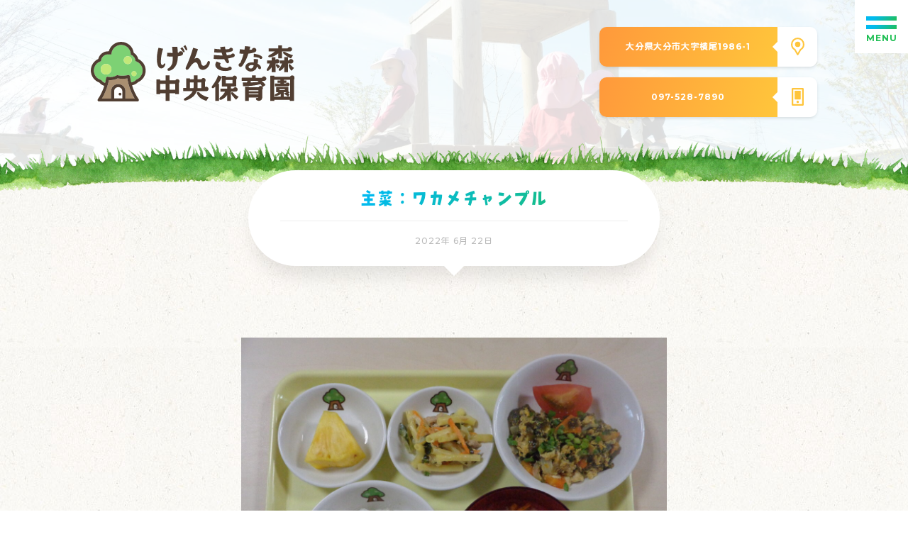

--- FILE ---
content_type: text/html; charset=UTF-8
request_url: https://genkinamori.jp/lunch/14927/
body_size: 10003
content:
<!DOCTYPE html>
<html lang="ja" class="no-js">
<head prefix="og: https://ogp.me/ns# fb: https://ogp.me/ns/fb# article: https://ogp.me/ns/article#">

	<meta charset="utf-8">

<!--Require Mobile-->
	<meta name="viewport" content="initial-scale=1, minimum-scale=1, maximum-scale=1, user-scalable=no" />
	<meta name="format-detection" content="telephone=no">
	<meta name="msapplication-tap-highlight" content="no">

	<meta name="keywords" content="大分,保育園,げんきな森,幼稚園">

	<meta itemprop="author" content="LAUNCH CRAFT LLC">
	<meta name="author" content="LAUNCH CRAFT LLC">

	<link rel="publisher" href="//launchcraft.jp/">
	<link rel="author" href="//launchcraft.jp/">

<!--FAVICON - https://www.favicon-generator.org/ -->
	<link rel="apple-touch-icon" sizes="57x57" href="https://genkinamori.jp/wp-content/themes/absolute5-genkinamori/favicon/apple-icon-57x57.png">
	<link rel="apple-touch-icon" sizes="60x60" href="https://genkinamori.jp/wp-content/themes/absolute5-genkinamori/favicon/apple-icon-60x60.png">
	<link rel="apple-touch-icon" sizes="72x72" href="https://genkinamori.jp/wp-content/themes/absolute5-genkinamori/favicon/apple-icon-72x72.png">
	<link rel="apple-touch-icon" sizes="76x76" href="https://genkinamori.jp/wp-content/themes/absolute5-genkinamori/favicon/apple-icon-76x76.png">
	<link rel="apple-touch-icon" sizes="114x114" href="https://genkinamori.jp/wp-content/themes/absolute5-genkinamori/favicon/apple-icon-114x114.png">
	<link rel="apple-touch-icon" sizes="120x120" href="https://genkinamori.jp/wp-content/themes/absolute5-genkinamori/favicon/apple-icon-120x120.png">
	<link rel="apple-touch-icon" sizes="144x144" href="https://genkinamori.jp/wp-content/themes/absolute5-genkinamori/favicon/apple-icon-144x144.png">
	<link rel="apple-touch-icon" sizes="152x152" href="https://genkinamori.jp/wp-content/themes/absolute5-genkinamori/favicon/apple-icon-152x152.png">
	<link rel="apple-touch-icon" sizes="180x180" href="https://genkinamori.jp/wp-content/themes/absolute5-genkinamori/favicon/apple-icon-180x180.png">
	<link rel="icon" type="image/png" sizes="192x192"  href="https://genkinamori.jp/wp-content/themes/absolute5-genkinamori/favicon/android-icon-192x192.png">
	<link rel="icon" type="image/png" sizes="32x32" href="https://genkinamori.jp/wp-content/themes/absolute5-genkinamori/favicon/favicon-32x32.png">
	<link rel="icon" type="image/png" sizes="96x96" href="https://genkinamori.jp/wp-content/themes/absolute5-genkinamori/favicon/favicon-96x96.png">
	<link rel="icon" type="image/png" sizes="16x16" href="https://genkinamori.jp/wp-content/themes/absolute5-genkinamori/favicon/favicon-16x16.png">
	<link rel="manifest" href="https://genkinamori.jp/wp-content/themes/absolute5-genkinamori/favicon/manifest.json"><!--Required EDIT-->
	<meta name="msapplication-TileColor" content="#00ACC1"><!--Required EDIT-->
	<meta name="msapplication-TileImage" content="https://genkinamori.jp/wp-content/themes/absolute5-genkinamori/favicon/ms-icon-144x144.png">
	<meta name="theme-color" content="#00ACC1"><!--Required EDIT-->

<!--Require Javascript-->
<!--[if lt IE 9]>
<script src="https://html5shiv.googlecode.com/svn/trunk/html5.js"></script>
<script src="https://css3-mediaqueries-js.googlecode.com/svn/trunk/css3-mediaqueries.js"></script>
<![endif]-->


<meta name='robots' content='index, follow, max-image-preview:large, max-snippet:-1, max-video-preview:-1' />

	<!-- This site is optimized with the Yoast SEO plugin v26.7 - https://yoast.com/wordpress/plugins/seo/ -->
	<title>主菜：ワカメチャンプル - げんきな森中央保育園｜大分市にある自然豊かな保育園です。</title>
	<link rel="canonical" href="https://genkinamori.jp/lunch/14927/" />
	<meta property="og:locale" content="ja_JP" />
	<meta property="og:type" content="article" />
	<meta property="og:title" content="主菜：ワカメチャンプル - げんきな森中央保育園｜大分市にある自然豊かな保育園です。" />
	<meta property="og:description" content="&ensp; &ensp; ワカメチャンプル トマト 手作りふりかけ マカロニサラダ コンソメスープ パイン &ensp; &ensp; そうめん 牛乳 &ensp;" />
	<meta property="og:url" content="https://genkinamori.jp/lunch/14927/" />
	<meta property="og:site_name" content="げんきな森中央保育園｜大分市にある自然豊かな保育園です。" />
	<meta property="og:image" content="https://genkinamori.jp/wp-content/uploads/2022/06/DSC02779.jpg" />
	<meta property="og:image:width" content="2592" />
	<meta property="og:image:height" content="1944" />
	<meta property="og:image:type" content="image/jpeg" />
	<meta name="twitter:card" content="summary_large_image" />
	<meta name="twitter:label1" content="推定読み取り時間" />
	<meta name="twitter:data1" content="1分" />
	<script type="application/ld+json" class="yoast-schema-graph">{"@context":"https://schema.org","@graph":[{"@type":"WebPage","@id":"https://genkinamori.jp/lunch/14927/","url":"https://genkinamori.jp/lunch/14927/","name":"主菜：ワカメチャンプル - げんきな森中央保育園｜大分市にある自然豊かな保育園です。","isPartOf":{"@id":"https://genkinamori.jp/#website"},"primaryImageOfPage":{"@id":"https://genkinamori.jp/lunch/14927/#primaryimage"},"image":{"@id":"https://genkinamori.jp/lunch/14927/#primaryimage"},"thumbnailUrl":"https://genkinamori.jp/wp-content/uploads/2022/06/DSC02779.jpg","datePublished":"2022-06-22T06:27:41+00:00","breadcrumb":{"@id":"https://genkinamori.jp/lunch/14927/#breadcrumb"},"inLanguage":"ja","potentialAction":[{"@type":"ReadAction","target":["https://genkinamori.jp/lunch/14927/"]}]},{"@type":"ImageObject","inLanguage":"ja","@id":"https://genkinamori.jp/lunch/14927/#primaryimage","url":"https://genkinamori.jp/wp-content/uploads/2022/06/DSC02779.jpg","contentUrl":"https://genkinamori.jp/wp-content/uploads/2022/06/DSC02779.jpg","width":2592,"height":1944},{"@type":"BreadcrumbList","@id":"https://genkinamori.jp/lunch/14927/#breadcrumb","itemListElement":[{"@type":"ListItem","position":1,"name":"ホーム","item":"https://genkinamori.jp/"},{"@type":"ListItem","position":2,"name":"主菜：ワカメチャンプル"}]},{"@type":"WebSite","@id":"https://genkinamori.jp/#website","url":"https://genkinamori.jp/","name":"げんきな森中央保育園｜大分市にある自然豊かな保育園です。","description":"大分県大分市にある　げんきな森中央保育園です、自然に恵まれ実りあるこの場所で、たくさんの出会いや経験を通して喜びや感動、あたたかさを感じ、人が人として生きられるよう私たちは広い心で見守り、一人一人に寄り添います。","potentialAction":[{"@type":"SearchAction","target":{"@type":"EntryPoint","urlTemplate":"https://genkinamori.jp/?s={search_term_string}"},"query-input":{"@type":"PropertyValueSpecification","valueRequired":true,"valueName":"search_term_string"}}],"inLanguage":"ja"}]}</script>
	<!-- / Yoast SEO plugin. -->


<link rel='dns-prefetch' href='//ajax.googleapis.com' />
<link rel="alternate" title="oEmbed (JSON)" type="application/json+oembed" href="https://genkinamori.jp/wp-json/oembed/1.0/embed?url=https%3A%2F%2Fgenkinamori.jp%2Flunch%2F14927%2F" />
<link rel="alternate" title="oEmbed (XML)" type="text/xml+oembed" href="https://genkinamori.jp/wp-json/oembed/1.0/embed?url=https%3A%2F%2Fgenkinamori.jp%2Flunch%2F14927%2F&#038;format=xml" />
<style id='wp-img-auto-sizes-contain-inline-css' type='text/css'>
img:is([sizes=auto i],[sizes^="auto," i]){contain-intrinsic-size:3000px 1500px}
/*# sourceURL=wp-img-auto-sizes-contain-inline-css */
</style>
<link rel='stylesheet' id='external-links-css' href='https://genkinamori.jp/wp-content/plugins/sem-external-links/sem-external-links.css?ver=20090903' type='text/css' media='all' />
<style id='wp-emoji-styles-inline-css' type='text/css'>

	img.wp-smiley, img.emoji {
		display: inline !important;
		border: none !important;
		box-shadow: none !important;
		height: 1em !important;
		width: 1em !important;
		margin: 0 0.07em !important;
		vertical-align: -0.1em !important;
		background: none !important;
		padding: 0 !important;
	}
/*# sourceURL=wp-emoji-styles-inline-css */
</style>
<style id='wp-block-library-inline-css' type='text/css'>
:root{--wp-block-synced-color:#7a00df;--wp-block-synced-color--rgb:122,0,223;--wp-bound-block-color:var(--wp-block-synced-color);--wp-editor-canvas-background:#ddd;--wp-admin-theme-color:#007cba;--wp-admin-theme-color--rgb:0,124,186;--wp-admin-theme-color-darker-10:#006ba1;--wp-admin-theme-color-darker-10--rgb:0,107,160.5;--wp-admin-theme-color-darker-20:#005a87;--wp-admin-theme-color-darker-20--rgb:0,90,135;--wp-admin-border-width-focus:2px}@media (min-resolution:192dpi){:root{--wp-admin-border-width-focus:1.5px}}.wp-element-button{cursor:pointer}:root .has-very-light-gray-background-color{background-color:#eee}:root .has-very-dark-gray-background-color{background-color:#313131}:root .has-very-light-gray-color{color:#eee}:root .has-very-dark-gray-color{color:#313131}:root .has-vivid-green-cyan-to-vivid-cyan-blue-gradient-background{background:linear-gradient(135deg,#00d084,#0693e3)}:root .has-purple-crush-gradient-background{background:linear-gradient(135deg,#34e2e4,#4721fb 50%,#ab1dfe)}:root .has-hazy-dawn-gradient-background{background:linear-gradient(135deg,#faaca8,#dad0ec)}:root .has-subdued-olive-gradient-background{background:linear-gradient(135deg,#fafae1,#67a671)}:root .has-atomic-cream-gradient-background{background:linear-gradient(135deg,#fdd79a,#004a59)}:root .has-nightshade-gradient-background{background:linear-gradient(135deg,#330968,#31cdcf)}:root .has-midnight-gradient-background{background:linear-gradient(135deg,#020381,#2874fc)}:root{--wp--preset--font-size--normal:16px;--wp--preset--font-size--huge:42px}.has-regular-font-size{font-size:1em}.has-larger-font-size{font-size:2.625em}.has-normal-font-size{font-size:var(--wp--preset--font-size--normal)}.has-huge-font-size{font-size:var(--wp--preset--font-size--huge)}.has-text-align-center{text-align:center}.has-text-align-left{text-align:left}.has-text-align-right{text-align:right}.has-fit-text{white-space:nowrap!important}#end-resizable-editor-section{display:none}.aligncenter{clear:both}.items-justified-left{justify-content:flex-start}.items-justified-center{justify-content:center}.items-justified-right{justify-content:flex-end}.items-justified-space-between{justify-content:space-between}.screen-reader-text{border:0;clip-path:inset(50%);height:1px;margin:-1px;overflow:hidden;padding:0;position:absolute;width:1px;word-wrap:normal!important}.screen-reader-text:focus{background-color:#ddd;clip-path:none;color:#444;display:block;font-size:1em;height:auto;left:5px;line-height:normal;padding:15px 23px 14px;text-decoration:none;top:5px;width:auto;z-index:100000}html :where(.has-border-color){border-style:solid}html :where([style*=border-top-color]){border-top-style:solid}html :where([style*=border-right-color]){border-right-style:solid}html :where([style*=border-bottom-color]){border-bottom-style:solid}html :where([style*=border-left-color]){border-left-style:solid}html :where([style*=border-width]){border-style:solid}html :where([style*=border-top-width]){border-top-style:solid}html :where([style*=border-right-width]){border-right-style:solid}html :where([style*=border-bottom-width]){border-bottom-style:solid}html :where([style*=border-left-width]){border-left-style:solid}html :where(img[class*=wp-image-]){height:auto;max-width:100%}:where(figure){margin:0 0 1em}html :where(.is-position-sticky){--wp-admin--admin-bar--position-offset:var(--wp-admin--admin-bar--height,0px)}@media screen and (max-width:600px){html :where(.is-position-sticky){--wp-admin--admin-bar--position-offset:0px}}
/*wp_block_styles_on_demand_placeholder:696dd13ba41fc*/
/*# sourceURL=wp-block-library-inline-css */
</style>
<style id='classic-theme-styles-inline-css' type='text/css'>
/*! This file is auto-generated */
.wp-block-button__link{color:#fff;background-color:#32373c;border-radius:9999px;box-shadow:none;text-decoration:none;padding:calc(.667em + 2px) calc(1.333em + 2px);font-size:1.125em}.wp-block-file__button{background:#32373c;color:#fff;text-decoration:none}
/*# sourceURL=/wp-includes/css/classic-themes.min.css */
</style>
<link rel='stylesheet' id='contact-form-7-css' href='https://genkinamori.jp/wp-content/plugins/contact-form-7/includes/css/styles.css?ver=5.0.5' type='text/css' media='all' />
<script type="text/javascript" src="https://ajax.googleapis.com/ajax/libs/jquery/2.2.4/jquery.min.js?ver=2.1.1" id="jquery-js"></script>
<link rel="https://api.w.org/" href="https://genkinamori.jp/wp-json/" /><link rel="alternate" title="JSON" type="application/json" href="https://genkinamori.jp/wp-json/wp/v2/lunch/14927" /><link rel="EditURI" type="application/rsd+xml" title="RSD" href="https://genkinamori.jp/xmlrpc.php?rsd" />
<meta name="generator" content="WordPress 6.9" />
<link rel='shortlink' href='https://genkinamori.jp/?p=14927' />

<!--****************************************************************************

	JS

********************************************************************************-->

<!-- SMOOTH SCROLL - page -->
	<script type='text/javascript' src="https://genkinamori.jp/wp-content/themes/absolute5-genkinamori/js/SmoothScroll.js"></script>

<!-- SCROLL - CLASS ADD -->
	<script type='text/javascript' src="https://genkinamori.jp/wp-content/themes/absolute5-genkinamori/js/jquery-scrollInFunc.js"></script>

<!-- SWIPER -->
	<script type='text/javascript' src='https://genkinamori.jp/wp-content/themes/absolute5-genkinamori/js/swiper/swiper.min.js'></script>
	<link rel="stylesheet" href="https://genkinamori.jp/wp-content/themes/absolute5-genkinamori/js/swiper/swiper.css">

<!-- MACY -->
	<script type='text/javascript' src='https://genkinamori.jp/wp-content/themes/absolute5-genkinamori/js/promise.js'></script>
	<script type='text/javascript' src='https://genkinamori.jp/wp-content/themes/absolute5-genkinamori/js/macy.js'></script>

<!-- COMMON -->
	<script type='text/javascript' src='https://genkinamori.jp/wp-content/themes/absolute5-genkinamori/00-component/js/common.js'></script>
	<script type='text/javascript' src='https://genkinamori.jp/wp-content/themes/absolute5-genkinamori/01-top-page/js/top-page.js'></script>
	<script type='text/javascript' src='https://genkinamori.jp/wp-content/themes/absolute5-genkinamori/02-sub-page/js/sub-page.js'></script>
	<script type='text/javascript' src='https://genkinamori.jp/wp-content/themes/absolute5-genkinamori/03-single-page/js/single-page.js'></script>

<!--****************************************************************************

	CSS

********************************************************************************-->

<!--Google Web fonts-->
	<link href="https://fonts.googleapis.com/css?family=Kosugi+Maru&display=swap&subset=japanese" rel="stylesheet">
	<link href="https://fonts.googleapis.com/css?family=Montserrat:500,700" rel="stylesheet">
	<link href="https://fonts.googleapis.com/css?family=Patua+One" rel="stylesheet">

<!--BASE-->
	<link rel="stylesheet" href="https://genkinamori.jp/wp-content/themes/absolute5-genkinamori/style.css" media="screen">
	<link rel="stylesheet" href="https://genkinamori.jp/wp-content/themes/absolute5-genkinamori/00-component/css/form/form.css">
	<link rel="stylesheet" href="https://genkinamori.jp/wp-content/themes/absolute5-genkinamori/00-component/css/parts.css">
	<link rel="stylesheet" href="https://genkinamori.jp/wp-content/themes/absolute5-genkinamori/00-component/css/flex-box.css">
	<link rel="stylesheet" href="https://genkinamori.jp/wp-content/themes/absolute5-genkinamori/00-component/css/component.css">
	<link rel="stylesheet" href="https://genkinamori.jp/wp-content/themes/absolute5-genkinamori/00-component/css/font-face.css">
	<link rel="stylesheet" href="https://genkinamori.jp/wp-content/themes/absolute5-genkinamori/00-component/css/color-setting.css">

<!--COMPONENT-->
	<link rel="stylesheet" href="https://genkinamori.jp/wp-content/themes/absolute5-genkinamori/00-component/css/loading.css">

<!--TOP PAGE-->
	<link rel="stylesheet" href="https://genkinamori.jp/wp-content/themes/absolute5-genkinamori/01-top-page/css/top-page.css">

<!--SINGLE PAGE-->
	<link rel="stylesheet" href="https://genkinamori.jp/wp-content/themes/absolute5-genkinamori/03-single-page/css/single-component.css">

<!--SUB PAGE-->
	<link rel="stylesheet" href="https://genkinamori.jp/wp-content/themes/absolute5-genkinamori/02-sub-page/css/sub-page-include.css">

<!-- Global site tag (gtag.js) - Google Analytics -->
<script async src="https://www.googletagmanager.com/gtag/js?id=UA-77455157-10"></script>
<script>
  window.dataLayer = window.dataLayer || [];
  function gtag(){dataLayer.push(arguments);}
  gtag('js', new Date());

  gtag('config', 'UA-77455157-10');
</script>

</head>
<body class="wp-singular lunch-template-default single single-lunch postid-14927 wp-theme-absolute5-genkinamori single-page trans" ontouchstart="">

<!--****************************************************************************

	root wrap

********************************************************************************-->
<main class="root-wrap nowloading"><article>

<!--****************************************************************************

	SUB PAGE HEADER

********************************************************************************-->
<section class="sub-page-header"><div class="bg-ovl"><div class="p1024 flex center">

	<div class="item-wrap flex left-right center">

		<a class="logo" href="https://genkinamori.jp/"><img src="https://genkinamori.jp/wp-content/themes/absolute5-genkinamori/img/logo/fill.svg"></a>

		<div class="info">

			<a href="https://goo.gl/maps/Q4jQ6FprhwCkDXxS8" class="link-btn map flex left-right" target="_blank">
				<div class="text">大分県大分市大字横尾1986-1</div>
				<div class="icon-wrap">
					<div class="icon">
						<div class="no01"></div>
						<div class="no02"></div>
					</div>
				</div>
			</a>

						<a href="" class="link-btn tel flex left-right">
				<div class="text">097-528-7890</div>
				<div class="icon-wrap">
					<div class="icon">
						<div class="no01"></div>
						<div class="no02"></div>
					</div>
				</div>
			</a>
			

		</div>

	</div>

</div></div><img class="grass" src="https://genkinamori.jp/wp-content/themes/absolute5-genkinamori/img/bg/grass02.png"></section>
<section class="contents">

<!--****************************************************************************

	TITLE / TIME

********************************************************************************-->
<h1 class="section-title fm ">

	<p class="grad medium">主菜：ワカメチャンプル</p>
	<div class="time">2022年 6月 22日</div>

</h1>


<!--****************************************************************************

	SENTENCE

********************************************************************************-->
<div class="post-sentence-wrap sentence">
	<div class="sentence-start"></div>
		<p>&ensp;</p>
<div class="img"><img fetchpriority="high" decoding="async" class="alignnone size-medium wp-image-14928" src="https://genkinamori.jp/wp-content/uploads/2022/06/DSC02779-1240x930.jpg" alt="" width="1240" height="930" srcset="https://genkinamori.jp/wp-content/uploads/2022/06/DSC02779-1240x930.jpg 1240w, https://genkinamori.jp/wp-content/uploads/2022/06/DSC02779-300x225.jpg 300w, https://genkinamori.jp/wp-content/uploads/2022/06/DSC02779-1536x1152.jpg 1536w, https://genkinamori.jp/wp-content/uploads/2022/06/DSC02779-2048x1536.jpg 2048w" sizes="(max-width: 1240px) 100vw, 1240px" /></div>
<p>&ensp;</p>
<p>ワカメチャンプル</p>
<p>トマト</p>
<p>手作りふりかけ</p>
<p>マカロニサラダ</p>
<p>コンソメスープ</p>
<p>パイン</p>
<p>&ensp;</p>
<div class="img"><img decoding="async" class="alignnone size-medium wp-image-14929" src="https://genkinamori.jp/wp-content/uploads/2022/06/DSC02774-1240x930.jpg" alt="" width="1240" height="930" srcset="https://genkinamori.jp/wp-content/uploads/2022/06/DSC02774-1240x930.jpg 1240w, https://genkinamori.jp/wp-content/uploads/2022/06/DSC02774-300x225.jpg 300w, https://genkinamori.jp/wp-content/uploads/2022/06/DSC02774-1536x1152.jpg 1536w, https://genkinamori.jp/wp-content/uploads/2022/06/DSC02774-2048x1536.jpg 2048w" sizes="(max-width: 1240px) 100vw, 1240px" /></div>
<p>&ensp;</p>
<p>そうめん</p>
<p>牛乳</p>
<p>&ensp;</p>	</div>

<!--****************************************************************************

	SHARE

********************************************************************************-->
<!-- <div class="share-list-wrap">

	<h4 class="grad">投稿をシェアする</h4>

	<ul class="share-list flex left-right">

		<li><a href="http://www.facebook.com/sharer/sharer.php?u=https://genkinamori.jp/lunch/14927/&text=主菜：ワカメチャンプル" target="_blank"><img src="https://genkinamori.jp/wp-content/themes/absolute5-genkinamori/img/sns-icon/sns-27.svg"></a></li>
		<li><a href="http://twitter.com/intent/tweet?source=&text=主菜：ワカメチャンプル%0a%0aげんきな森中央保育園｜大分市にある自然豊かな保育園です。%0ahttps://genkinamori.jp/lunch/14927/%0a%0a&hashtags=,,,,," target="_blank"><img src="https://genkinamori.jp/wp-content/themes/absolute5-genkinamori/img/sns-icon/sns-28.svg"></a></li>
		<li><a href="http://line.naver.jp/R/msg/text/主菜：ワカメチャンプル｜げんきな森中央保育園｜大分市にある自然豊かな保育園です。｜https://genkinamori.jp/lunch/14927/" target="_blank"><img src="https://genkinamori.jp/wp-content/themes/absolute5-genkinamori/img/sns-icon/sns-29.svg"></a></li>

	</ul>

</div> -->

<!--****************************************************************************

	Recently post

********************************************************************************-->
<div class="recently-wrap">

	<h4 class="grad">最近の今日の給食</h4>

	<div class="item-wrap flex left">

						
		<a class="item" href="https://genkinamori.jp/lunch/25204/">
			<div class="img-wrap">
									<div class="img" style="background: url(https://genkinamori.jp/wp-content/uploads/2026/01/DSCF8839-1240x930.jpg)no-repeat center / cover;"></div>
							</div>
			<div class="info">
				<div class="title"><h5>主菜：トリニラ丼</h5></div>
				<div class="time"><p>2026年 1月 17日</p></div>
			</div>
		</a>

		
		<a class="item" href="https://genkinamori.jp/lunch/25200/">
			<div class="img-wrap">
									<div class="img" style="background: url(https://genkinamori.jp/wp-content/uploads/2026/01/DSCF8837-1240x930.jpg)no-repeat center / cover;"></div>
							</div>
			<div class="info">
				<div class="title"><h5>主菜：鶏肉のレモン揚げ</h5></div>
				<div class="time"><p>2026年 1月 16日</p></div>
			</div>
		</a>

		
		<a class="item" href="https://genkinamori.jp/lunch/25197/">
			<div class="img-wrap">
									<div class="img" style="background: url(https://genkinamori.jp/wp-content/uploads/2026/01/DSCF8799-1240x930.jpg)no-repeat center / cover;"></div>
							</div>
			<div class="info">
				<div class="title"><h5>主菜：魚の香草パン粉焼き</h5></div>
				<div class="time"><p>2026年 1月 15日</p></div>
			</div>
		</a>

		
		<a class="item" href="https://genkinamori.jp/lunch/25194/">
			<div class="img-wrap">
									<div class="img" style="background: url(https://genkinamori.jp/wp-content/uploads/2026/01/DSCF8789-1240x930.jpg)no-repeat center / cover;"></div>
							</div>
			<div class="info">
				<div class="title"><h5>主菜：ウインナー入りスクランブルエッグ</h5></div>
				<div class="time"><p>2026年 1月 14日</p></div>
			</div>
		</a>

		
		<a class="item" href="https://genkinamori.jp/lunch/25178/">
			<div class="img-wrap">
									<div class="img" style="background: url(https://genkinamori.jp/wp-content/uploads/2026/01/DSCF8786-1240x930.jpg)no-repeat center / cover;"></div>
							</div>
			<div class="info">
				<div class="title"><h5>主菜：白雪ひじき炒め</h5></div>
				<div class="time"><p>2026年 1月 13日</p></div>
			</div>
		</a>

		
		<a class="item" href="https://genkinamori.jp/lunch/25175/">
			<div class="img-wrap">
									<div class="img" style="background: url(https://genkinamori.jp/wp-content/uploads/2026/01/DSCF8770-1240x930.jpg)no-repeat center / cover;"></div>
							</div>
			<div class="info">
				<div class="title"><h5>主菜：豚丼</h5></div>
				<div class="time"><p>2026年 1月 10日</p></div>
			</div>
		</a>

				<!-- RESET -->

	</div>

	<a href="https://genkinamori.jp/lunch-archive-all/" class="link-btn flex left-right">
		<div class="text">一覧を見る</div>
		<div class="icon-wrap">
			<div class="icon">
				<div class="no01"></div>
				<div class="no02"></div>
			</div>
		</div>
	</a>

</div>


<!--****************************************************************************

	root wrap - end

********************************************************************************-->
</section>

</article></main>


<!-- footer -->
	<footer><div class="p1024 flex left-right">

		<div class="menu-area pin-elm">
			<ul class="menu-inner flex left-right">
				<li>
					<div class="sub-menu-open"><p class="grad">当園について</p></div>
				</li>
				<li>
					<a href="https://genkinamori.jp/guide/"><p class="grad">入園案内</p></a>
				</li>
				<li>
					<a href="https://genkinamori.jp/news-archive-all/"><p class="grad">お知らせ</p></a>
				</li>
				<li>
					<a href="https://genkinamori.jp/diary-archive-all/"><p class="grad">園日記</p></a>
				</li>
				<li>
					<a href="https://genkinamori.jp/letter-archive-all/"><p class="grad">お便り</p></a>
				</li>
				<li>
					<a href="https://genkinamori.jp/lunch-archive/"><p class="grad">今日の食事</p></a>
				</li>
				<li>
					<a href="https://genkinamori.jp/caregivers-dedicated/"><p class="grad">保護者専用ページ</p></a>
				</li>
				<li>
					<a href="https://genkinamori.jp/recruit/"><p class="grad">採用情報</p></a>
				</li>
				<li>
					<a href="https://genkinamori.jp/contact/"><p class="grad">お問い合わせ</p></a>
				</li>
			</ul>
		</div>

		<div class="logo pin-elm">
			<img src="https://genkinamori.jp/wp-content/themes/absolute5-genkinamori/img/logo/fill.svg">
		</div>

		<div class="info">
			<a href="https://goo.gl/maps/Q4jQ6FprhwCkDXxS8" class="link-btn map flex left-right" target="_blank">
				<div class="text">大分県大分市大字横尾1986-1</div>
				<div class="icon-wrap">
					<div class="icon">
						<div class="no01"></div>
						<div class="no02"></div>
					</div>
				</div>
			</a>

					<a href="" class="link-btn tel flex left-right">
				<div class="text">097-528-7890</div>
				<div class="icon-wrap">
					<div class="icon">
						<div class="no01"></div>
						<div class="no02"></div>
					</div>
				</div>
			</a>
			
			<div class="animal"></div>

		</div>

		<small class="copy pin-elm">&copy; げんきな森中央保育園</small>

	</div></footer>

<!-- INCLUDE CONTENTS -->

<div class="loading-curtain-wrap pattern01">
	<div class="curtain top"><div class="img"><img src="https://genkinamori.jp/wp-content/themes/absolute5-genkinamori/img/logo/fill.svg"></div></div>
	<div class="curtain bottom"><div class="img"><img src="https://genkinamori.jp/wp-content/themes/absolute5-genkinamori/img/logo/fill.svg"></div></div>
	<div class="text grad">よみこみちゅう</div>

</div>

<div class="ham-btn">
	<span></span>
	<span></span>
	<span></span>
	<div class="text">MENU</div>
</div>
<div class="sub-menu-close main"></div>
<div class="sub-menu-close reset"></div>

<div class="menu-wrap main">
	<div class="scroll">
			<div class="icon-wrap">
				<figure class="img">
					<a href="https://www.instagram.com/genkinamori/" target="_blank">
						<img src="https://genkinamori.jp/wp-content/themes/absolute5-genkinamori/img/icon/insta.png" alt="インスタのアイコン">
					</a>
				</figure>
			</div>
		<ul>
			<li class="home index"><a href="#home">ホーム</a></li>
			<li class="home sub"><a href="https://genkinamori.jp/">ホーム</a></li>
			<li class="school sub-menu-open"><div>当園について</div></li>
			<li class="guide"><a href="https://genkinamori.jp/guide/">入園案内</a></li>
			<li class="news"><a href="https://genkinamori.jp/news-archive-all/">お知らせ</a></li>
			<li class="diary"><a href="https://genkinamori.jp/diary-archive-all/">園日記</a></li>
			<li class="letter"><a href="https://genkinamori.jp/letter-archive-all/">お便り</a></li>
			<li class="lunch"><a href="https://genkinamori.jp/lunch-archive/">今日の食事</a></li>
			<li class="album"><a href="https://genkinamori.jp/caregivers-dedicated/">保護者専用ページ</a></li>
			<li class="recruit"><a href="https://genkinamori.jp/recruit/">採用情報</a></li>
			<li class="contact"><a href="https://genkinamori.jp/contact/">お問い合わせ</a></li>
		</ul>
	</div>
</div>

<div class="menu-ovl menu-close"></div>

<div class="menu-wrap sub"><div class="scroll">
	<div class="menu-back"><span></span><span></span></div>
	<div class="title ">当園について</div>
	<ul>
		<li class=""><a href="https://genkinamori.jp/over-view/">園の概要</a></li>
		<li class=""><a href="https://genkinamori.jp/facility/">施設の紹介</a></li>
		<li class=""><a href="https://genkinamori.jp/goal/">保育目標</a></li>
		<li class=""><a href="https://genkinamori.jp/schedule/">スケジュール</a></li>
		<li class=""><a href="https://genkinamori.jp/chuo-fukushikai/">中央福祉会について</a></li>
	</ul>
</div></div>

<script type="speculationrules">
{"prefetch":[{"source":"document","where":{"and":[{"href_matches":"/*"},{"not":{"href_matches":["/wp-*.php","/wp-admin/*","/wp-content/uploads/*","/wp-content/*","/wp-content/plugins/*","/wp-content/themes/absolute5-genkinamori/*","/*\\?(.+)"]}},{"not":{"selector_matches":"a[rel~=\"nofollow\"]"}},{"not":{"selector_matches":".no-prefetch, .no-prefetch a"}}]},"eagerness":"conservative"}]}
</script>
<script type="text/javascript" src="https://genkinamori.jp/wp-includes/js/comment-reply.min.js?ver=6.9" id="comment-reply-js" async="async" data-wp-strategy="async" fetchpriority="low"></script>
<script type="text/javascript" id="contact-form-7-js-extra">
/* <![CDATA[ */
var wpcf7 = {"apiSettings":{"root":"https://genkinamori.jp/wp-json/contact-form-7/v1","namespace":"contact-form-7/v1"},"recaptcha":{"messages":{"empty":"\u3042\u306a\u305f\u304c\u30ed\u30dc\u30c3\u30c8\u3067\u306f\u306a\u3044\u3053\u3068\u3092\u8a3c\u660e\u3057\u3066\u304f\u3060\u3055\u3044\u3002"}}};
//# sourceURL=contact-form-7-js-extra
/* ]]> */
</script>
<script type="text/javascript" src="https://genkinamori.jp/wp-content/plugins/contact-form-7/includes/js/scripts.js?ver=5.0.5" id="contact-form-7-js"></script>
<script id="wp-emoji-settings" type="application/json">
{"baseUrl":"https://s.w.org/images/core/emoji/17.0.2/72x72/","ext":".png","svgUrl":"https://s.w.org/images/core/emoji/17.0.2/svg/","svgExt":".svg","source":{"concatemoji":"https://genkinamori.jp/wp-includes/js/wp-emoji-release.min.js?ver=6.9"}}
</script>
<script type="module">
/* <![CDATA[ */
/*! This file is auto-generated */
const a=JSON.parse(document.getElementById("wp-emoji-settings").textContent),o=(window._wpemojiSettings=a,"wpEmojiSettingsSupports"),s=["flag","emoji"];function i(e){try{var t={supportTests:e,timestamp:(new Date).valueOf()};sessionStorage.setItem(o,JSON.stringify(t))}catch(e){}}function c(e,t,n){e.clearRect(0,0,e.canvas.width,e.canvas.height),e.fillText(t,0,0);t=new Uint32Array(e.getImageData(0,0,e.canvas.width,e.canvas.height).data);e.clearRect(0,0,e.canvas.width,e.canvas.height),e.fillText(n,0,0);const a=new Uint32Array(e.getImageData(0,0,e.canvas.width,e.canvas.height).data);return t.every((e,t)=>e===a[t])}function p(e,t){e.clearRect(0,0,e.canvas.width,e.canvas.height),e.fillText(t,0,0);var n=e.getImageData(16,16,1,1);for(let e=0;e<n.data.length;e++)if(0!==n.data[e])return!1;return!0}function u(e,t,n,a){switch(t){case"flag":return n(e,"\ud83c\udff3\ufe0f\u200d\u26a7\ufe0f","\ud83c\udff3\ufe0f\u200b\u26a7\ufe0f")?!1:!n(e,"\ud83c\udde8\ud83c\uddf6","\ud83c\udde8\u200b\ud83c\uddf6")&&!n(e,"\ud83c\udff4\udb40\udc67\udb40\udc62\udb40\udc65\udb40\udc6e\udb40\udc67\udb40\udc7f","\ud83c\udff4\u200b\udb40\udc67\u200b\udb40\udc62\u200b\udb40\udc65\u200b\udb40\udc6e\u200b\udb40\udc67\u200b\udb40\udc7f");case"emoji":return!a(e,"\ud83e\u1fac8")}return!1}function f(e,t,n,a){let r;const o=(r="undefined"!=typeof WorkerGlobalScope&&self instanceof WorkerGlobalScope?new OffscreenCanvas(300,150):document.createElement("canvas")).getContext("2d",{willReadFrequently:!0}),s=(o.textBaseline="top",o.font="600 32px Arial",{});return e.forEach(e=>{s[e]=t(o,e,n,a)}),s}function r(e){var t=document.createElement("script");t.src=e,t.defer=!0,document.head.appendChild(t)}a.supports={everything:!0,everythingExceptFlag:!0},new Promise(t=>{let n=function(){try{var e=JSON.parse(sessionStorage.getItem(o));if("object"==typeof e&&"number"==typeof e.timestamp&&(new Date).valueOf()<e.timestamp+604800&&"object"==typeof e.supportTests)return e.supportTests}catch(e){}return null}();if(!n){if("undefined"!=typeof Worker&&"undefined"!=typeof OffscreenCanvas&&"undefined"!=typeof URL&&URL.createObjectURL&&"undefined"!=typeof Blob)try{var e="postMessage("+f.toString()+"("+[JSON.stringify(s),u.toString(),c.toString(),p.toString()].join(",")+"));",a=new Blob([e],{type:"text/javascript"});const r=new Worker(URL.createObjectURL(a),{name:"wpTestEmojiSupports"});return void(r.onmessage=e=>{i(n=e.data),r.terminate(),t(n)})}catch(e){}i(n=f(s,u,c,p))}t(n)}).then(e=>{for(const n in e)a.supports[n]=e[n],a.supports.everything=a.supports.everything&&a.supports[n],"flag"!==n&&(a.supports.everythingExceptFlag=a.supports.everythingExceptFlag&&a.supports[n]);var t;a.supports.everythingExceptFlag=a.supports.everythingExceptFlag&&!a.supports.flag,a.supports.everything||((t=a.source||{}).concatemoji?r(t.concatemoji):t.wpemoji&&t.twemoji&&(r(t.twemoji),r(t.wpemoji)))});
//# sourceURL=https://genkinamori.jp/wp-includes/js/wp-emoji-loader.min.js
/* ]]> */
</script>

<!-- ブラウザ判定 -->
<script>addBrowserClass();</script>

<!-- FB LIKE -->
<div id="fb-root"></div>
<script>
(function(d, s, id) {
var js, fjs = d.getElementsByTagName(s)[0];
	if (d.getElementById(id)) return;
	js = d.createElement(s); js.id = id;
	js.src = 'https://connect.facebook.net/ja_JP/sdk.js#xfbml=1&version=v3.0&appId=1159569500826378&autoLogAppEvents=1';
	fjs.parentNode.insertBefore(js, fjs);
}
(document, 'script', 'facebook-jssdk'));
</script>

<!--****************************************************************************

	reCAPTCH

********************************************************************************-->

<script type="text/javascript">
var recaptchaWidgets = [];
var recaptchaCallback = function() {
	var forms = document.getElementsByTagName( 'form' );
	var pattern = /(^|\s)g-recaptcha(\s|$)/;

	for ( var i = 0; i < forms.length; i++ ) {
		var divs = forms[ i ].getElementsByTagName( 'div' );

		for ( var j = 0; j < divs.length; j++ ) {
			var sitekey = divs[ j ].getAttribute( 'data-sitekey' );

			if ( divs[ j ].className && divs[ j ].className.match( pattern ) && sitekey ) {
				var params = {
					'sitekey': sitekey,
					'type': divs[ j ].getAttribute( 'data-type' ),
					'size': divs[ j ].getAttribute( 'data-size' ),
					'theme': divs[ j ].getAttribute( 'data-theme' ),
					'badge': divs[ j ].getAttribute( 'data-badge' ),
					'tabindex': divs[ j ].getAttribute( 'data-tabindex' )
				};

				var callback = divs[ j ].getAttribute( 'data-callback' );

				if ( callback && 'function' == typeof window[ callback ] ) {
					params[ 'callback' ] = window[ callback ];
				}

				var expired_callback = divs[ j ].getAttribute( 'data-expired-callback' );

				if ( expired_callback && 'function' == typeof window[ expired_callback ] ) {
					params[ 'expired-callback' ] = window[ expired_callback ];
				}

				var widget_id = grecaptcha.render( divs[ j ], params );
				recaptchaWidgets.push( widget_id );
				break;
			}
		}
	}
};

document.addEventListener( 'wpcf7submit', function( event ) {
	switch ( event.detail.status ) {
		case 'spam':
		case 'mail_sent':
		case 'mail_failed':
			for ( var i = 0; i < recaptchaWidgets.length; i++ ) {
				grecaptcha.reset( recaptchaWidgets[ i ] );
			}
	}
}, false );
</script>
<script type='text/javascript' src='https://www.google.com/recaptcha/api.js?onload=recaptchaCallback&#038;render=explicit&#038;ver=2.0'></script>

</body>
</html>


--- FILE ---
content_type: text/css
request_url: https://genkinamori.jp/wp-content/themes/absolute5-genkinamori/02-sub-page/css/02-guide.css
body_size: 1884
content:
@charset "utf-8";

/*================================================================================================

入園案内 - 入園までの流れ

================================================================================================*/
.timeline-wrap {
	width: 100%;
	max-width: 650px;
	margin: 0 auto;
}

@media only screen and (max-width: 768px) {
.timeline-wrap {
	max-width: 380px;
	margin: 0 auto;
}
/********************/}

/* LINE ================================================*/
.timeline-wrap .line {
	width: 8px;
	position: relative;
}

.timeline-wrap .line::after {
	width: 100%;
	height: 91%;
	background: #ddd;
	content: "";
	position: absolute;margin: auto;top: 0;right: 0;left: 0;
	z-index: 1;
}
.timeline-wrap .line::before {
	width: 100%;
	height: 91%;
	background: -webkit-linear-gradient(bottom right, #20bf55 0%, #01baef 74%);
	background: -o-linear-gradient(bottom right, #20bf55 0%, #01baef 74%);
	background: linear-gradient(to top left, #20bf55 0%, #01baef 74%);
	content: "";
	position: absolute;margin: auto;top: 0;right: 0;left: 0;
	z-index: 2;
	transform-origin: top;
	transform: scaleY(0);
}
.timeline-wrap.on .line::before {
	transform: scaleY(1);
	transition: 4s linear;
}

@media only screen and (max-width: 520px) {
.timeline-wrap .line::after,
.timeline-wrap .line::before {
	height: 90%;
}
/********************/}

/* BOX梱包要素 ================================================*/
.timeline-wrap .box-container {
	width: calc(100% - 8px);
}
.timeline-wrap .box-wrap {
	width: 100%;
	padding-left: 2rem;
	margin-bottom: 3rem;
	position: relative;
	z-index: 3;
}
		.timeline-wrap .box-wrap:last-child {
			margin-bottom: 0rem;
		}
		.timeline-wrap .box-wrap::after {
			width: 4rem;
			height: 3px;
			background: -webkit-linear-gradient(bottom right, #20bf55 0%, #01baef 74%);
			background: -o-linear-gradient(bottom right, #20bf55 0%, #01baef 74%);
			background: linear-gradient(to top left, #20bf55 0%, #01baef 74%);
			content: "";
			position: absolute;margin: auto;top: 0;bottom: 0;left: 0;
			transform: scaleX(0);
			transform-origin: left;
		}
		.timeline-wrap.on .box-wrap::after {
			transform: scaleX(1);
			transition: 0.35s ease;
		}
		.timeline-wrap.on .box-wrap.no01::after {
			transition-delay: 0.4s;
		}
		.timeline-wrap.on .box-wrap.no02::after {
			transition-delay: 1.2s;
		}
		.timeline-wrap.on .box-wrap.no03::after {
			transition-delay: 2.2s;
		}
		.timeline-wrap.on .box-wrap.no04::after {
			transition-delay: 3s;
		}
		.timeline-wrap.on .box-wrap.no05::after {
			transition-delay: 4s;
		}


/* BOX - circle ================================================*/
.timeline-wrap .box-wrap .circle {
	width: 30px;
	height: 30px;
	background: -webkit-linear-gradient(bottom right, #20bf55 0%, #01baef 74%);
	background: -o-linear-gradient(bottom right, #20bf55 0%, #01baef 74%);
	background: linear-gradient(to top left, #20bf55 0%, #01baef 74%);
	content: "";
	position: absolute;margin: auto;top: 0;bottom: 0;left: -19px;
	border-radius: 100%;
	z-index: 4;
	transform: scale(0);
}
.timeline-wrap.on .box-wrap .circle {
	transform: scale(1);
	-webkit-transition: all 350ms cubic-bezier(0.350, 0.975, 0.625, 2); /* older webkit */
	-webkit-transition: all 350ms cubic-bezier(0.350, 0.975, 0.625, 2); 
	-moz-transition: all 350ms cubic-bezier(0.350, 0.975, 0.625, 2); 
	-o-transition: all 350ms cubic-bezier(0.350, 0.975, 0.625, 2); 
	transition: all 350ms cubic-bezier(0.350, 0.975, 0.625, 2); /* custom */

	-webkit-transition-timing-function: cubic-bezier(0.350, 0.975, 0.625, 2); /* older webkit */
	-webkit-transition-timing-function: cubic-bezier(0.350, 0.975, 0.625, 2); 
	-moz-transition-timing-function: cubic-bezier(0.350, 0.975, 0.625, 2); 
	-o-transition-timing-function: cubic-bezier(0.350, 0.975, 0.625, 2); 
	transition-timing-function: cubic-bezier(0.350, 0.975, 0.625, 2); /* custom */
}
		.timeline-wrap.on .box-wrap.no01 .circle {
			transition-delay: 0.4s;
		}
		.timeline-wrap.on .box-wrap.no02 .circle {
			transition-delay: 1.2s;
		}
		.timeline-wrap.on .box-wrap.no03 .circle {
			transition-delay: 2.2s;
		}
		.timeline-wrap.on .box-wrap.no04 .circle {
			transition-delay: 3s;
		}
		.timeline-wrap.on .box-wrap.no05 .circle {
			transition-delay: 4s;
		}

/* BOX - 内部 ================================================*/
.timeline-wrap .box {
	width: 100%;
	padding: 2rem 2rem 2rem 3rem;
	background: #fff;
	border-radius: 5px;
	box-shadow: 0 2px 5px -1px rgba(10,10,10,0.15);
	transform: scale(0.8);
	opacity: 0;
}
.timeline-wrap.on .box {
	transform: scale(1);
	opacity: 1;
	-webkit-transition: all 350ms cubic-bezier(0.350, 0.975, 0.625, 1.3); /* older webkit */
	-webkit-transition: all 350ms cubic-bezier(0.350, 0.975, 0.625, 1.3); 
	-moz-transition: all 350ms cubic-bezier(0.350, 0.975, 0.625, 1.3); 
	-o-transition: all 350ms cubic-bezier(0.350, 0.975, 0.625, 1.3); 
	transition: all 350ms cubic-bezier(0.350, 0.975, 0.625, 1.3); /* custom */

	-webkit-transition-timing-function: cubic-bezier(0.350, 0.975, 0.625, 1.3); /* older webkit */
	-webkit-transition-timing-function: cubic-bezier(0.350, 0.975, 0.625, 1.3); 
	-moz-transition-timing-function: cubic-bezier(0.350, 0.975, 0.625, 1.3); 
	-o-transition-timing-function: cubic-bezier(0.350, 0.975, 0.625, 1.3); 
	transition-timing-function: cubic-bezier(0.350, 0.975, 0.625, 1.3); /* custom */
}
		.timeline-wrap.on .box-wrap.no01 .box {
			transition-delay: 0.4s;
		}
		.timeline-wrap.on .box-wrap.no02 .box {
			transition-delay: 1.2s;
		}
		.timeline-wrap.on .box-wrap.no03 .box {
			transition-delay: 2.2s;
		}
		.timeline-wrap.on .box-wrap.no04 .box {
			transition-delay: 3s;
		}
		.timeline-wrap.on .box-wrap.no05 .box {
			transition-delay: 4s;
		}

.timeline-wrap .box > .inner {
	width: 100%;
	margin: 0 auto;
}

.timeline-wrap .box .img {
	width: 120px;
	height: 120px;
}
		.timeline-wrap .no01 .box .img,
		.timeline-wrap .no05 .box .img {
			background: url(../../img/icon/school.svg)no-repeat center / contain;
		}
		.timeline-wrap .no02 .box .img {
			background: url(../../img/icon/cityhall.svg)no-repeat center / contain;
		}
		.timeline-wrap .no03 .box .img {
			background: url(../../img/icon/document.svg)no-repeat center / contain;
		}
		.timeline-wrap .no04 .box .img {
			background: url(../../img/icon/document2.svg)no-repeat center / contain;
		}

.timeline-wrap .box .info {
	width: calc(100% - 140px);
	padding-left: 2rem;
	border-left: 1px solid #eee;
}
	.timeline-wrap .box .info h3 {
		font-size: 1.5rem;
		font-family: "rii";
	}

@media only screen and (max-width: 768px) {

.timeline-wrap .box .img {
	width: 120px;
	height: 120px;
	margin: 0 auto;
	margin-bottom: 2rem;
}
.timeline-wrap .box .info {
	width: calc(100% - 0px);
	padding-left: 0rem;
	border-top: 1px solid #eee;
	padding-top: 1rem;
	border-left: 0px solid #eee;
}
/********************/}
/*================================================================================================

入園案内 - よくある質問

================================================================================================*/
.guide-wrap.faq {
	padding: 4rem 1rem 1rem 1rem;
	text-align: left;
}

.guide-wrap.faq .item {
	width: 100%;
	margin-bottom: 5rem;
	padding-bottom: 3rem;
	border-bottom: 3px solid #eee;
}
.guide-wrap.faq .item:last-child {
	margin-bottom: 0rem;
}

.guide-wrap.faq .item .qa-row {
	width: 100%;
	margin-bottom: 1rem;
}
	.guide-wrap.faq .item .qa-row .bubble {
		width: calc(100% - 150px);
		background: #fff;
		padding: 2rem 2rem;
		position: relative;
		border-radius: 5px;
		box-shadow: 0 2px 5px -1px rgba(10,10,10,0.15);
	}
	.guide-wrap.faq .item .qa-row .bubble::after {
		content: "";
		width: 20px;
		height: 20px;
		background: #fff;
		position: absolute;
		margin: auto;
		top: 0;
		bottom: 0;
		transform: rotate(45deg);
	}
		.guide-wrap.faq .item .qa-row.q .bubble::after  {
			right: -11px;
		}
		.guide-wrap.faq .item .qa-row.a .bubble::after  {
			left: -11px;
		}


		.guide-wrap.faq .item .qa-row .bubble p {
			position: relative;
			padding-left: 2.5rem;
		}
		.guide-wrap.faq .item .qa-row .bubble p::before {
			margin: auto;position: absolute;top: 0;bottom: 0;left: 0;
			content: "Q";
			font-family: "rii";
			font-size: 2rem;
			color: rgba(255,154,59,1);
		}
		.guide-wrap.faq .item .qa-row:nth-of-type(2) .bubble p::before {
			content: "A";
			color: #20bf55;
			background: linear-gradient(315deg, #20bf55 0%, #01baef 74%);
			-webkit-background-clip: text;
			-webkit-text-fill-color: transparent;
		}

@media only screen and (max-width: 680px) {
	.guide-wrap.faq .item .qa-row .bubble {
		width: calc(100% - 110px);
		background: #fff;
		padding: 1rem 1rem;
	}
		.guide-wrap.faq .item .qa-row .bubble p {
			padding-left: 1.5rem;
		}
		.guide-wrap.faq .item .qa-row .bubble p::before {
			font-size: 1.25rem;
		}
/********************/}

	.guide-wrap.faq .item .qa-row .img {
		width: 120px;
		height: 120px;
		border-radius: 50%;
	}
		.guide-wrap.faq .item .qa-row.q .img {
			margin-left: 30px;
		}

			/*img*/
			.guide-wrap.faq .item.no01 .qa-row.q .img {
				background: #fff url(../../img/bg/animal-13.svg)no-repeat center / auto 45%;
			}
			.guide-wrap.faq .item.no02 .qa-row.q .img {
				background: #fff url(../../img/bg/animal-04.svg)no-repeat center / auto 40%;
			}
			.guide-wrap.faq .item.no03 .qa-row.q .img {
				background: #fff url(../../img/bg/animal-05.svg)no-repeat center / auto 65%;
			}
			.guide-wrap.faq .item.no04 .qa-row.q .img {
				background: #fff url(../../img/bg/animal-12.svg)no-repeat center / auto 50%;
			}
			.guide-wrap.faq .item.no05 .qa-row.q .img {
				background: #fff url(../../img/bg/animal-06.svg)no-repeat center / auto 56%;
			}


		.guide-wrap.faq .item .qa-row.a .img {
			margin-right: 30px;
			background: #fff url(../../img/icon/logo-y.svg)no-repeat center / auto 55%;
		}

@media only screen and (max-width: 680px) {
	.guide-wrap.faq .item .qa-row .img {
		width: 80px;
		height: 80px;
	}
/********************/}

/*================================================================================================

入園案内 - 園の見学をされたい方へ

================================================================================================*/
.guide-wrap.tour {
	padding: 4rem 1rem 8rem 1rem;
	text-align: center;
}

.guide-wrap.tour h2.section-title {
	display: none;
}
.guide-wrap.tour .contact-wrap {
	padding: 0rem;
	padding-top: 2rem;
}

@media only screen and (max-width: 520px) {
.guide-wrap.tour {
	text-align: left;
}
/********************/}

--- FILE ---
content_type: text/css
request_url: https://genkinamori.jp/wp-content/themes/absolute5-genkinamori/02-sub-page/css/03-news-archive.css
body_size: 428
content:
@charset "utf-8";

/*================================================================================================

* NEWS ARCHIVE *

================================================================================================*/
.sub-page .news-wrap {
	width: 100%;
	padding: 0rem 1rem 4rem 1rem;
	background: url(../../img/bg/43.jpg);
	position: relative;
}

.sub-page .news-item-wrap {
	width: 100%;
	max-width: 680px;
	margin: 0 auto;
	margin-bottom: 2rem;
}

/* 小見出し ================================================*/

--- FILE ---
content_type: image/svg+xml
request_url: https://genkinamori.jp/wp-content/themes/absolute5-genkinamori/img/icon/news.svg
body_size: 1283
content:
<?xml version="1.0" encoding="utf-8"?>
<!-- Generator: Adobe Illustrator 23.0.0, SVG Export Plug-In . SVG Version: 6.00 Build 0)  -->
<svg version="1.1" id="レイヤー_1" xmlns="http://www.w3.org/2000/svg" xmlns:xlink="http://www.w3.org/1999/xlink" x="0px"
	 y="0px" viewBox="0 0 600 600" style="enable-background:new 0 0 600 600;" xml:space="preserve">
<style type="text/css">
	.st0{fill:#FFFFFF;}
	.st1{fill:none;stroke:#FFC53B;stroke-width:50;stroke-linecap:round;stroke-linejoin:round;stroke-miterlimit:10;}
	.st2{fill:none;stroke:#FFC53B;stroke-width:50;stroke-linejoin:round;stroke-miterlimit:10;}
	.st3{fill:#FFC53B;}
	.st4{fill:#4DC1A5;}
	.st5{fill:#4C413B;}
	.st6{fill:#EFAF7F;}
	.st7{fill:#FECDA5;}
	.st8{fill:#EF7373;}
	.st9{fill:#FF7878;}
	.st10{fill:#FC7070;}
	.st11{fill:#A56D51;}
	.st12{fill:#7F5349;}
	.st13{fill:#915E50;}
	.st14{fill:#D6BE7B;}
	.st15{fill:#BC8262;}
	.st16{fill:#E0B27C;}
	.st17{fill:#9AE5E5;}
	.st18{fill:#C7F9F8;}
	.st19{fill:#F4DD7A;}
	.st20{fill:#CCCCCC;}
	.st21{fill:none;}
	.st22{fill:#B8CACC;}
	.st23{fill:#D3E4E5;}
	.st24{fill:#99BEC1;}
	.st25{fill:none;stroke:#FFC53B;stroke-width:79.3701;stroke-linecap:round;stroke-linejoin:round;stroke-miterlimit:10;}
	.st26{fill:#4EA890;}
	.st27{fill:#E2E2E2;}
	.st28{fill:#EAD975;}
	.st29{fill:#A89854;}
	.st30{fill:#B5B5B5;}
	.st31{fill:#D8C564;}
	.st32{fill:#96874A;}
	.st33{fill:#BABABA;}
	.st34{fill:#4D8E7C;}
	.st35{fill:#D8D8D8;}
</style>
<g>
	<g>
		<path class="st33" d="M413.5,326.7c14.8-6,25.5-20.1,26.7-36.8h-26.7V326.7z"/>
		<path class="st26" d="M356.9,289.9v10.7v0.5v165v6.2v21.1c0,4.5,3.6,8.1,8.1,8.1h40.3c4.5,0,8.1-3.6,8.1-8.1V326.7v-36.8H356.9z"
			/>
		<path class="st34" d="M108.6,374.4H97.4h-10c-6,0-11.8-0.6-17.4-1.8l29.5,138.7c1.3,6.1,6.7,10.5,13,10.5h67.2
			c8.4,0,14.8-7.8,13-16l-25.9-121.6l-22.6-9.7H108.6z"/>
		<path class="st26" d="M97.4,289.9H0.1c1.4,40.8,31.1,74.8,70,82.7c5.6,1.1,11.4,1.8,17.4,1.8h10h11.2h35.6v-27.4v-57.1H97.4z"/>
		<polygon class="st33" points="356.9,300.6 356.9,289.9 144.2,289.9 144.2,346.9 144.2,374.4 166.8,384.1 223.4,408.5 356.9,466 
			356.9,301 		"/>
		<path class="st35" d="M413.5,247.2v42.7h26.7c0.1-1,0.1-1.9,0.1-2.9C440.3,269,429.2,253.6,413.5,247.2z"/>
		<path class="st4" d="M356.9,273.3v16.5h56.6v-42.7V86.4c0-4.5-3.6-8.1-8.1-8.1h-40.3c-4.5,0-8.1,3.6-8.1,8.1v15.2v6.2v165V273.3z"
			/>
		<path class="st4" d="M108.6,199.5H97.4h-10C39.3,199.5,0,238.9,0,286.9v0c0,1,0,2,0.1,2.9h97.4h46.8v-90.3H108.6z"/>
		<polygon class="st35" points="356.9,289.9 356.9,273.3 356.9,272.8 356.9,107.8 144.2,199.5 144.2,289.9 		"/>
	</g>
	<path class="st3" d="M591.4,298.5H492c-4.7,0-8.6-3.8-8.6-8.6c0-4.7,3.8-8.6,8.6-8.6h99.4c4.7,0,8.6,3.8,8.6,8.6
		C600,294.6,596.2,298.5,591.4,298.5z"/>
	<path class="st3" d="M562.3,426.7c-2.2,0-4.4-0.8-6.1-2.5l-70.3-70.3c-3.4-3.4-3.4-8.8,0-12.2c3.4-3.4,8.8-3.4,12.2,0l70.3,70.3
		c3.4,3.4,3.4,8.8,0,12.2C566.7,425.8,564.5,426.7,562.3,426.7z"/>
	<path class="st3" d="M492,240.5c-2.2,0-4.4-0.8-6.1-2.5c-3.4-3.4-3.4-8.8,0-12.2l70.3-70.3c3.4-3.4,8.8-3.4,12.2,0
		c3.4,3.4,3.4,8.8,0,12.2L498.1,238C496.4,239.7,494.2,240.5,492,240.5z"/>
</g>
</svg>


--- FILE ---
content_type: application/javascript
request_url: https://genkinamori.jp/wp-content/themes/absolute5-genkinamori/02-sub-page/js/sub-page.js
body_size: 831
content:
/*================================================================================================

* TOGGLE ACTION - CLICK で class を on/off *

================================================================================================*/
$(function(){

	$(".category-select .select").click(function(){
		$('.category-list').addClass('on');
		$('.category-select-close').addClass('on');
	});

	$(".category-select-close").click(function(){
		$('.category-list').removeClass('on');
		$('.category-select-close').removeClass('on');
	});

});


$(window).load(function() {

	//DEFAULT
	$('.idea-trigger').scrollInFunc({
	delayHeight: 600,
	fadeOutEvent : false,/*Repeat*/
		targetReach: function( elm ) {
			$('.idea-wrap').addClass('on');
		}
	});

	//DEFAULT
	$('.timeline-trigger').scrollInFunc({
	delayHeight: 600,
	fadeOutEvent : false,/*Repeat*/
		targetReach: function( elm ) {
			$('.timeline-wrap').addClass('on');
		}
	});

});
